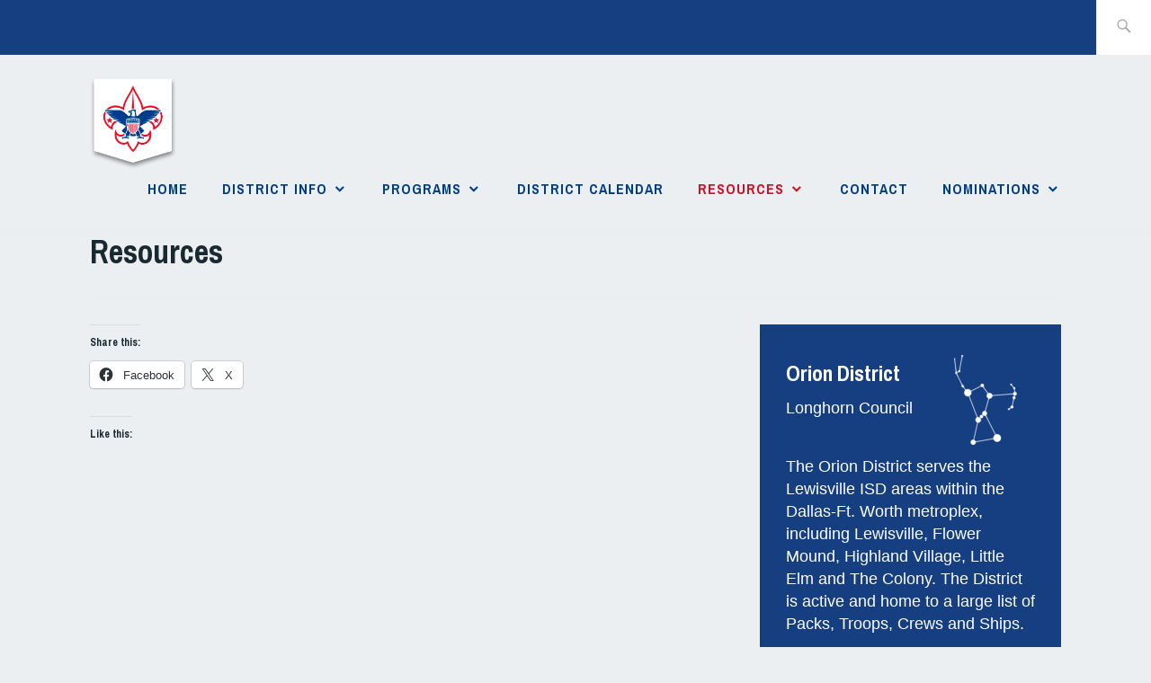

--- FILE ---
content_type: text/html; charset=UTF-8
request_url: https://orion-bsa.org/resources/
body_size: 13051
content:
<!DOCTYPE html>
<html lang="en-US" itemscope itemtype="http://schema.org/WebPage">
<head>
<meta charset="UTF-8">
<meta name="viewport" content="width=device-width, initial-scale=1">
<link rel="profile" href="http://gmpg.org/xfn/11">
<link rel="pingback" href="https://orion-bsa.org/xmlrpc.php">

<title>Resources &#8211; Orion District, BSA</title>
<meta name='robots' content='max-image-preview:large' />
	<style>img:is([sizes="auto" i], [sizes^="auto," i]) { contain-intrinsic-size: 3000px 1500px }</style>
	<link rel='dns-prefetch' href='//secure.gravatar.com' />
<link rel='dns-prefetch' href='//stats.wp.com' />
<link rel='dns-prefetch' href='//fonts.googleapis.com' />
<link rel='dns-prefetch' href='//jetpack.wordpress.com' />
<link rel='dns-prefetch' href='//s0.wp.com' />
<link rel='dns-prefetch' href='//public-api.wordpress.com' />
<link rel='dns-prefetch' href='//0.gravatar.com' />
<link rel='dns-prefetch' href='//1.gravatar.com' />
<link rel='dns-prefetch' href='//2.gravatar.com' />
<link rel='dns-prefetch' href='//widgets.wp.com' />
<link rel="alternate" type="application/rss+xml" title="Orion District, BSA &raquo; Feed" href="https://orion-bsa.org/feed/" />
<link rel="alternate" type="application/rss+xml" title="Orion District, BSA &raquo; Comments Feed" href="https://orion-bsa.org/comments/feed/" />
<script type="text/javascript">
/* <![CDATA[ */
window._wpemojiSettings = {"baseUrl":"https:\/\/s.w.org\/images\/core\/emoji\/15.0.3\/72x72\/","ext":".png","svgUrl":"https:\/\/s.w.org\/images\/core\/emoji\/15.0.3\/svg\/","svgExt":".svg","source":{"concatemoji":"https:\/\/orion-bsa.org\/wp-includes\/js\/wp-emoji-release.min.js?ver=6.7.4"}};
/*! This file is auto-generated */
!function(i,n){var o,s,e;function c(e){try{var t={supportTests:e,timestamp:(new Date).valueOf()};sessionStorage.setItem(o,JSON.stringify(t))}catch(e){}}function p(e,t,n){e.clearRect(0,0,e.canvas.width,e.canvas.height),e.fillText(t,0,0);var t=new Uint32Array(e.getImageData(0,0,e.canvas.width,e.canvas.height).data),r=(e.clearRect(0,0,e.canvas.width,e.canvas.height),e.fillText(n,0,0),new Uint32Array(e.getImageData(0,0,e.canvas.width,e.canvas.height).data));return t.every(function(e,t){return e===r[t]})}function u(e,t,n){switch(t){case"flag":return n(e,"\ud83c\udff3\ufe0f\u200d\u26a7\ufe0f","\ud83c\udff3\ufe0f\u200b\u26a7\ufe0f")?!1:!n(e,"\ud83c\uddfa\ud83c\uddf3","\ud83c\uddfa\u200b\ud83c\uddf3")&&!n(e,"\ud83c\udff4\udb40\udc67\udb40\udc62\udb40\udc65\udb40\udc6e\udb40\udc67\udb40\udc7f","\ud83c\udff4\u200b\udb40\udc67\u200b\udb40\udc62\u200b\udb40\udc65\u200b\udb40\udc6e\u200b\udb40\udc67\u200b\udb40\udc7f");case"emoji":return!n(e,"\ud83d\udc26\u200d\u2b1b","\ud83d\udc26\u200b\u2b1b")}return!1}function f(e,t,n){var r="undefined"!=typeof WorkerGlobalScope&&self instanceof WorkerGlobalScope?new OffscreenCanvas(300,150):i.createElement("canvas"),a=r.getContext("2d",{willReadFrequently:!0}),o=(a.textBaseline="top",a.font="600 32px Arial",{});return e.forEach(function(e){o[e]=t(a,e,n)}),o}function t(e){var t=i.createElement("script");t.src=e,t.defer=!0,i.head.appendChild(t)}"undefined"!=typeof Promise&&(o="wpEmojiSettingsSupports",s=["flag","emoji"],n.supports={everything:!0,everythingExceptFlag:!0},e=new Promise(function(e){i.addEventListener("DOMContentLoaded",e,{once:!0})}),new Promise(function(t){var n=function(){try{var e=JSON.parse(sessionStorage.getItem(o));if("object"==typeof e&&"number"==typeof e.timestamp&&(new Date).valueOf()<e.timestamp+604800&&"object"==typeof e.supportTests)return e.supportTests}catch(e){}return null}();if(!n){if("undefined"!=typeof Worker&&"undefined"!=typeof OffscreenCanvas&&"undefined"!=typeof URL&&URL.createObjectURL&&"undefined"!=typeof Blob)try{var e="postMessage("+f.toString()+"("+[JSON.stringify(s),u.toString(),p.toString()].join(",")+"));",r=new Blob([e],{type:"text/javascript"}),a=new Worker(URL.createObjectURL(r),{name:"wpTestEmojiSupports"});return void(a.onmessage=function(e){c(n=e.data),a.terminate(),t(n)})}catch(e){}c(n=f(s,u,p))}t(n)}).then(function(e){for(var t in e)n.supports[t]=e[t],n.supports.everything=n.supports.everything&&n.supports[t],"flag"!==t&&(n.supports.everythingExceptFlag=n.supports.everythingExceptFlag&&n.supports[t]);n.supports.everythingExceptFlag=n.supports.everythingExceptFlag&&!n.supports.flag,n.DOMReady=!1,n.readyCallback=function(){n.DOMReady=!0}}).then(function(){return e}).then(function(){var e;n.supports.everything||(n.readyCallback(),(e=n.source||{}).concatemoji?t(e.concatemoji):e.wpemoji&&e.twemoji&&(t(e.twemoji),t(e.wpemoji)))}))}((window,document),window._wpemojiSettings);
/* ]]> */
</script>
<style id='wp-emoji-styles-inline-css' type='text/css'>

	img.wp-smiley, img.emoji {
		display: inline !important;
		border: none !important;
		box-shadow: none !important;
		height: 1em !important;
		width: 1em !important;
		margin: 0 0.07em !important;
		vertical-align: -0.1em !important;
		background: none !important;
		padding: 0 !important;
	}
</style>
<link rel='stylesheet' id='wp-block-library-css' href='https://orion-bsa.org/wp-includes/css/dist/block-library/style.min.css?ver=6.7.4' type='text/css' media='all' />
<link rel='stylesheet' id='mediaelement-css' href='https://orion-bsa.org/wp-includes/js/mediaelement/mediaelementplayer-legacy.min.css?ver=4.2.17' type='text/css' media='all' />
<link rel='stylesheet' id='wp-mediaelement-css' href='https://orion-bsa.org/wp-includes/js/mediaelement/wp-mediaelement.min.css?ver=6.7.4' type='text/css' media='all' />
<style id='jetpack-sharing-buttons-style-inline-css' type='text/css'>
.jetpack-sharing-buttons__services-list{display:flex;flex-direction:row;flex-wrap:wrap;gap:0;list-style-type:none;margin:5px;padding:0}.jetpack-sharing-buttons__services-list.has-small-icon-size{font-size:12px}.jetpack-sharing-buttons__services-list.has-normal-icon-size{font-size:16px}.jetpack-sharing-buttons__services-list.has-large-icon-size{font-size:24px}.jetpack-sharing-buttons__services-list.has-huge-icon-size{font-size:36px}@media print{.jetpack-sharing-buttons__services-list{display:none!important}}.editor-styles-wrapper .wp-block-jetpack-sharing-buttons{gap:0;padding-inline-start:0}ul.jetpack-sharing-buttons__services-list.has-background{padding:1.25em 2.375em}
</style>
<link rel='stylesheet' id='wp-components-css' href='https://orion-bsa.org/wp-includes/css/dist/components/style.min.css?ver=6.7.4' type='text/css' media='all' />
<link rel='stylesheet' id='wp-preferences-css' href='https://orion-bsa.org/wp-includes/css/dist/preferences/style.min.css?ver=6.7.4' type='text/css' media='all' />
<link rel='stylesheet' id='wp-block-editor-css' href='https://orion-bsa.org/wp-includes/css/dist/block-editor/style.min.css?ver=6.7.4' type='text/css' media='all' />
<link rel='stylesheet' id='wp-reusable-blocks-css' href='https://orion-bsa.org/wp-includes/css/dist/reusable-blocks/style.min.css?ver=6.7.4' type='text/css' media='all' />
<link rel='stylesheet' id='wp-patterns-css' href='https://orion-bsa.org/wp-includes/css/dist/patterns/style.min.css?ver=6.7.4' type='text/css' media='all' />
<link rel='stylesheet' id='wp-editor-css' href='https://orion-bsa.org/wp-includes/css/dist/editor/style.min.css?ver=6.7.4' type='text/css' media='all' />
<link rel='stylesheet' id='block-robo-gallery-style-css-css' href='https://orion-bsa.org/wp-content/plugins/robo-gallery/includes/extensions/block/dist/blocks.style.build.css?ver=5.1.2' type='text/css' media='all' />
<style id='classic-theme-styles-inline-css' type='text/css'>
/*! This file is auto-generated */
.wp-block-button__link{color:#fff;background-color:#32373c;border-radius:9999px;box-shadow:none;text-decoration:none;padding:calc(.667em + 2px) calc(1.333em + 2px);font-size:1.125em}.wp-block-file__button{background:#32373c;color:#fff;text-decoration:none}
</style>
<style id='global-styles-inline-css' type='text/css'>
:root{--wp--preset--aspect-ratio--square: 1;--wp--preset--aspect-ratio--4-3: 4/3;--wp--preset--aspect-ratio--3-4: 3/4;--wp--preset--aspect-ratio--3-2: 3/2;--wp--preset--aspect-ratio--2-3: 2/3;--wp--preset--aspect-ratio--16-9: 16/9;--wp--preset--aspect-ratio--9-16: 9/16;--wp--preset--color--black: #192930;--wp--preset--color--cyan-bluish-gray: #abb8c3;--wp--preset--color--white: #ffffff;--wp--preset--color--pale-pink: #f78da7;--wp--preset--color--vivid-red: #cf2e2e;--wp--preset--color--luminous-vivid-orange: #ff6900;--wp--preset--color--luminous-vivid-amber: #fcb900;--wp--preset--color--light-green-cyan: #7bdcb5;--wp--preset--color--vivid-green-cyan: #00d084;--wp--preset--color--pale-cyan-blue: #8ed1fc;--wp--preset--color--vivid-cyan-blue: #0693e3;--wp--preset--color--vivid-purple: #9b51e0;--wp--preset--color--dark-gray: #474f53;--wp--preset--color--medium-gray: #a5a29d;--wp--preset--color--light-gray: #eeece8;--wp--preset--color--yellow: #d7b221;--wp--preset--color--dark-yellow: #9c8012;--wp--preset--gradient--vivid-cyan-blue-to-vivid-purple: linear-gradient(135deg,rgba(6,147,227,1) 0%,rgb(155,81,224) 100%);--wp--preset--gradient--light-green-cyan-to-vivid-green-cyan: linear-gradient(135deg,rgb(122,220,180) 0%,rgb(0,208,130) 100%);--wp--preset--gradient--luminous-vivid-amber-to-luminous-vivid-orange: linear-gradient(135deg,rgba(252,185,0,1) 0%,rgba(255,105,0,1) 100%);--wp--preset--gradient--luminous-vivid-orange-to-vivid-red: linear-gradient(135deg,rgba(255,105,0,1) 0%,rgb(207,46,46) 100%);--wp--preset--gradient--very-light-gray-to-cyan-bluish-gray: linear-gradient(135deg,rgb(238,238,238) 0%,rgb(169,184,195) 100%);--wp--preset--gradient--cool-to-warm-spectrum: linear-gradient(135deg,rgb(74,234,220) 0%,rgb(151,120,209) 20%,rgb(207,42,186) 40%,rgb(238,44,130) 60%,rgb(251,105,98) 80%,rgb(254,248,76) 100%);--wp--preset--gradient--blush-light-purple: linear-gradient(135deg,rgb(255,206,236) 0%,rgb(152,150,240) 100%);--wp--preset--gradient--blush-bordeaux: linear-gradient(135deg,rgb(254,205,165) 0%,rgb(254,45,45) 50%,rgb(107,0,62) 100%);--wp--preset--gradient--luminous-dusk: linear-gradient(135deg,rgb(255,203,112) 0%,rgb(199,81,192) 50%,rgb(65,88,208) 100%);--wp--preset--gradient--pale-ocean: linear-gradient(135deg,rgb(255,245,203) 0%,rgb(182,227,212) 50%,rgb(51,167,181) 100%);--wp--preset--gradient--electric-grass: linear-gradient(135deg,rgb(202,248,128) 0%,rgb(113,206,126) 100%);--wp--preset--gradient--midnight: linear-gradient(135deg,rgb(2,3,129) 0%,rgb(40,116,252) 100%);--wp--preset--font-size--small: 13px;--wp--preset--font-size--medium: 20px;--wp--preset--font-size--large: 36px;--wp--preset--font-size--x-large: 42px;--wp--preset--spacing--20: 0.44rem;--wp--preset--spacing--30: 0.67rem;--wp--preset--spacing--40: 1rem;--wp--preset--spacing--50: 1.5rem;--wp--preset--spacing--60: 2.25rem;--wp--preset--spacing--70: 3.38rem;--wp--preset--spacing--80: 5.06rem;--wp--preset--shadow--natural: 6px 6px 9px rgba(0, 0, 0, 0.2);--wp--preset--shadow--deep: 12px 12px 50px rgba(0, 0, 0, 0.4);--wp--preset--shadow--sharp: 6px 6px 0px rgba(0, 0, 0, 0.2);--wp--preset--shadow--outlined: 6px 6px 0px -3px rgba(255, 255, 255, 1), 6px 6px rgba(0, 0, 0, 1);--wp--preset--shadow--crisp: 6px 6px 0px rgba(0, 0, 0, 1);}:where(.is-layout-flex){gap: 0.5em;}:where(.is-layout-grid){gap: 0.5em;}body .is-layout-flex{display: flex;}.is-layout-flex{flex-wrap: wrap;align-items: center;}.is-layout-flex > :is(*, div){margin: 0;}body .is-layout-grid{display: grid;}.is-layout-grid > :is(*, div){margin: 0;}:where(.wp-block-columns.is-layout-flex){gap: 2em;}:where(.wp-block-columns.is-layout-grid){gap: 2em;}:where(.wp-block-post-template.is-layout-flex){gap: 1.25em;}:where(.wp-block-post-template.is-layout-grid){gap: 1.25em;}.has-black-color{color: var(--wp--preset--color--black) !important;}.has-cyan-bluish-gray-color{color: var(--wp--preset--color--cyan-bluish-gray) !important;}.has-white-color{color: var(--wp--preset--color--white) !important;}.has-pale-pink-color{color: var(--wp--preset--color--pale-pink) !important;}.has-vivid-red-color{color: var(--wp--preset--color--vivid-red) !important;}.has-luminous-vivid-orange-color{color: var(--wp--preset--color--luminous-vivid-orange) !important;}.has-luminous-vivid-amber-color{color: var(--wp--preset--color--luminous-vivid-amber) !important;}.has-light-green-cyan-color{color: var(--wp--preset--color--light-green-cyan) !important;}.has-vivid-green-cyan-color{color: var(--wp--preset--color--vivid-green-cyan) !important;}.has-pale-cyan-blue-color{color: var(--wp--preset--color--pale-cyan-blue) !important;}.has-vivid-cyan-blue-color{color: var(--wp--preset--color--vivid-cyan-blue) !important;}.has-vivid-purple-color{color: var(--wp--preset--color--vivid-purple) !important;}.has-black-background-color{background-color: var(--wp--preset--color--black) !important;}.has-cyan-bluish-gray-background-color{background-color: var(--wp--preset--color--cyan-bluish-gray) !important;}.has-white-background-color{background-color: var(--wp--preset--color--white) !important;}.has-pale-pink-background-color{background-color: var(--wp--preset--color--pale-pink) !important;}.has-vivid-red-background-color{background-color: var(--wp--preset--color--vivid-red) !important;}.has-luminous-vivid-orange-background-color{background-color: var(--wp--preset--color--luminous-vivid-orange) !important;}.has-luminous-vivid-amber-background-color{background-color: var(--wp--preset--color--luminous-vivid-amber) !important;}.has-light-green-cyan-background-color{background-color: var(--wp--preset--color--light-green-cyan) !important;}.has-vivid-green-cyan-background-color{background-color: var(--wp--preset--color--vivid-green-cyan) !important;}.has-pale-cyan-blue-background-color{background-color: var(--wp--preset--color--pale-cyan-blue) !important;}.has-vivid-cyan-blue-background-color{background-color: var(--wp--preset--color--vivid-cyan-blue) !important;}.has-vivid-purple-background-color{background-color: var(--wp--preset--color--vivid-purple) !important;}.has-black-border-color{border-color: var(--wp--preset--color--black) !important;}.has-cyan-bluish-gray-border-color{border-color: var(--wp--preset--color--cyan-bluish-gray) !important;}.has-white-border-color{border-color: var(--wp--preset--color--white) !important;}.has-pale-pink-border-color{border-color: var(--wp--preset--color--pale-pink) !important;}.has-vivid-red-border-color{border-color: var(--wp--preset--color--vivid-red) !important;}.has-luminous-vivid-orange-border-color{border-color: var(--wp--preset--color--luminous-vivid-orange) !important;}.has-luminous-vivid-amber-border-color{border-color: var(--wp--preset--color--luminous-vivid-amber) !important;}.has-light-green-cyan-border-color{border-color: var(--wp--preset--color--light-green-cyan) !important;}.has-vivid-green-cyan-border-color{border-color: var(--wp--preset--color--vivid-green-cyan) !important;}.has-pale-cyan-blue-border-color{border-color: var(--wp--preset--color--pale-cyan-blue) !important;}.has-vivid-cyan-blue-border-color{border-color: var(--wp--preset--color--vivid-cyan-blue) !important;}.has-vivid-purple-border-color{border-color: var(--wp--preset--color--vivid-purple) !important;}.has-vivid-cyan-blue-to-vivid-purple-gradient-background{background: var(--wp--preset--gradient--vivid-cyan-blue-to-vivid-purple) !important;}.has-light-green-cyan-to-vivid-green-cyan-gradient-background{background: var(--wp--preset--gradient--light-green-cyan-to-vivid-green-cyan) !important;}.has-luminous-vivid-amber-to-luminous-vivid-orange-gradient-background{background: var(--wp--preset--gradient--luminous-vivid-amber-to-luminous-vivid-orange) !important;}.has-luminous-vivid-orange-to-vivid-red-gradient-background{background: var(--wp--preset--gradient--luminous-vivid-orange-to-vivid-red) !important;}.has-very-light-gray-to-cyan-bluish-gray-gradient-background{background: var(--wp--preset--gradient--very-light-gray-to-cyan-bluish-gray) !important;}.has-cool-to-warm-spectrum-gradient-background{background: var(--wp--preset--gradient--cool-to-warm-spectrum) !important;}.has-blush-light-purple-gradient-background{background: var(--wp--preset--gradient--blush-light-purple) !important;}.has-blush-bordeaux-gradient-background{background: var(--wp--preset--gradient--blush-bordeaux) !important;}.has-luminous-dusk-gradient-background{background: var(--wp--preset--gradient--luminous-dusk) !important;}.has-pale-ocean-gradient-background{background: var(--wp--preset--gradient--pale-ocean) !important;}.has-electric-grass-gradient-background{background: var(--wp--preset--gradient--electric-grass) !important;}.has-midnight-gradient-background{background: var(--wp--preset--gradient--midnight) !important;}.has-small-font-size{font-size: var(--wp--preset--font-size--small) !important;}.has-medium-font-size{font-size: var(--wp--preset--font-size--medium) !important;}.has-large-font-size{font-size: var(--wp--preset--font-size--large) !important;}.has-x-large-font-size{font-size: var(--wp--preset--font-size--x-large) !important;}
:where(.wp-block-post-template.is-layout-flex){gap: 1.25em;}:where(.wp-block-post-template.is-layout-grid){gap: 1.25em;}
:where(.wp-block-columns.is-layout-flex){gap: 2em;}:where(.wp-block-columns.is-layout-grid){gap: 2em;}
:root :where(.wp-block-pullquote){font-size: 1.5em;line-height: 1.6;}
</style>
<link rel='stylesheet' id='ixion-style-css' href='https://orion-bsa.org/wp-content/themes/ixion/style.css?ver=6.7.4' type='text/css' media='all' />
<style id='ixion-style-inline-css' type='text/css'>
.posted-on, .cat-links, .tags-links, .byline { clip: rect(1px, 1px, 1px, 1px); height: 1px; position: absolute; overflow: hidden; width: 1px; }
</style>
<link rel='stylesheet' id='ixion-blocks-css' href='https://orion-bsa.org/wp-content/themes/ixion/blocks.css?ver=6.7.4' type='text/css' media='all' />
<link rel='stylesheet' id='ixion-fonts-archivo-css' href='//fonts.googleapis.com/css?family=Archivo+Narrow%3A400%2C400i%2C700%2C700i&#038;subset=latin%2Clatin-ext' type='text/css' media='all' />
<link rel='stylesheet' id='ixion-fonts-cooper-css' href='https://orion-bsa.org/wp-content/themes/ixion/assets/fonts/cooperhewitt.css' type='text/css' media='all' />
<link rel='stylesheet' id='genericons-css' href='https://orion-bsa.org/wp-content/plugins/jetpack/_inc/genericons/genericons/genericons.css?ver=3.1' type='text/css' media='all' />
<link rel='stylesheet' id='jetpack_likes-css' href='https://orion-bsa.org/wp-content/plugins/jetpack/modules/likes/style.css?ver=15.4' type='text/css' media='all' />
<link rel='stylesheet' id='flick-css' href='https://orion-bsa.org/wp-content/plugins/mailchimp/assets/css/flick/flick.css?ver=2.0.1' type='text/css' media='all' />
<link rel='stylesheet' id='mailchimp_sf_main_css-css' href='https://orion-bsa.org/wp-content/plugins/mailchimp/assets/css/frontend.css?ver=2.0.1' type='text/css' media='all' />
<link rel='stylesheet' id='ics-calendar-css' href='https://orion-bsa.org/wp-content/plugins/ics-calendar/assets/style.min.css?ver=12.0.3.1' type='text/css' media='all' />
<link rel='stylesheet' id='sharedaddy-css' href='https://orion-bsa.org/wp-content/plugins/jetpack/modules/sharedaddy/sharing.css?ver=15.4' type='text/css' media='all' />
<link rel='stylesheet' id='social-logos-css' href='https://orion-bsa.org/wp-content/plugins/jetpack/_inc/social-logos/social-logos.min.css?ver=15.4' type='text/css' media='all' />
<script type="text/javascript" src="https://orion-bsa.org/wp-includes/js/jquery/jquery.min.js?ver=3.7.1" id="jquery-core-js"></script>
<script type="text/javascript" src="https://orion-bsa.org/wp-includes/js/jquery/jquery-migrate.min.js?ver=3.4.1" id="jquery-migrate-js"></script>
<link rel="https://api.w.org/" href="https://orion-bsa.org/wp-json/" /><link rel="alternate" title="JSON" type="application/json" href="https://orion-bsa.org/wp-json/wp/v2/pages/934" /><link rel="EditURI" type="application/rsd+xml" title="RSD" href="https://orion-bsa.org/xmlrpc.php?rsd" />
<meta name="generator" content="WordPress 6.7.4" />
<link rel="canonical" href="https://orion-bsa.org/resources/" />
<link rel='shortlink' href='https://orion-bsa.org/?p=934' />
<link rel="alternate" title="oEmbed (JSON)" type="application/json+oembed" href="https://orion-bsa.org/wp-json/oembed/1.0/embed?url=https%3A%2F%2Forion-bsa.org%2Fresources%2F" />
<link rel="alternate" title="oEmbed (XML)" type="text/xml+oembed" href="https://orion-bsa.org/wp-json/oembed/1.0/embed?url=https%3A%2F%2Forion-bsa.org%2Fresources%2F&#038;format=xml" />
	<style>img#wpstats{display:none}</style>
			<style type="text/css">
			.site-title a,
		.site-description {
			position: absolute;
			clip: rect(1px, 1px, 1px, 1px);
		}
		</style>
	<style type="text/css" id="custom-background-css">
body.custom-background { background-color: #eceff1; }
</style>
	
<!-- Jetpack Open Graph Tags -->
<meta property="og:type" content="article" />
<meta property="og:title" content="Resources" />
<meta property="og:url" content="https://orion-bsa.org/resources/" />
<meta property="og:description" content="Visit the post for more." />
<meta property="article:published_time" content="2021-08-02T03:57:36+00:00" />
<meta property="article:modified_time" content="2021-08-02T03:57:36+00:00" />
<meta property="og:site_name" content="Orion District, BSA" />
<meta property="og:image" content="https://orion-bsa.org/wp-content/uploads/2020/05/cropped-orion-base-black-48x48-1.png" />
<meta property="og:image:width" content="512" />
<meta property="og:image:height" content="512" />
<meta property="og:image:alt" content="" />
<meta property="og:locale" content="en_US" />
<meta name="twitter:text:title" content="Resources" />
<meta name="twitter:image" content="https://orion-bsa.org/wp-content/uploads/2020/05/cropped-orion-base-black-48x48-1-270x270.png" />
<meta name="twitter:card" content="summary" />
<meta name="twitter:description" content="Visit the post for more." />

<!-- End Jetpack Open Graph Tags -->
<link rel="icon" href="https://orion-bsa.org/wp-content/uploads/2020/05/cropped-orion-base-black-48x48-1-32x32.png" sizes="32x32" />
<link rel="icon" href="https://orion-bsa.org/wp-content/uploads/2020/05/cropped-orion-base-black-48x48-1-192x192.png" sizes="192x192" />
<link rel="apple-touch-icon" href="https://orion-bsa.org/wp-content/uploads/2020/05/cropped-orion-base-black-48x48-1-180x180.png" />
<meta name="msapplication-TileImage" content="https://orion-bsa.org/wp-content/uploads/2020/05/cropped-orion-base-black-48x48-1-270x270.png" />
		<style type="text/css" id="wp-custom-css">
			.main-navigation ul > li > a {
	color: #003F87;
}

a {
	color: #ce1126;
}

a:hover, a:focus, a:active {
  color: #ce1126;
}

a:visited {
  color: #003366;
}

.utility-container {
	background-color: #163f82;
}

.widget_search {
	background-color: #163f82;
}

.widget_recent_entries {
	background-color: #163f82;
}

.widget_recent_comments {
	background-color: #163f82;
}

.widget_custom_html {
	background-color: #163f82;
	color: #ffffff;
}

.widget_custom_html a {
	color: #ffffff;
}

.widget_categories {
	background-color: #163f82;
	color: #ffffff;
}

.widget_mailchimpsf_widget {
	background-color: #163f82;
	color: #ffffff;
}

.widget_mailchimpsf_widget a {
	color: #ce1126;
}

.site-header {
    margin-bottom: 0px;
}

.main-navigation ul > li.current-menu-item > a, .main-navigation ul > li.current_page_item > a {
  color: #CE1126;	
}

.pushbutton-wide {
	background-color: #003366;
}

.main-navigation ul ul {
    background-color: #eceff1;
  	border-top: 2px solid #003F87;
}

.embedded-image-right {
	padding: 0 10%;
}

.footer-widgets .widget {
  background: #163f82;
	color: #ffffff;
}

.footer-widgets .widget a {
	color: #ffffff;
	margin-left: 15px;
}

button, input[type="button"], input[type="reset"], input[type="submit"], .button {
  background: #eceff1;
	color: #000000;
}

.comment-navigation .nav-previous a, .comment-navigation .nav-next a, .posts-navigation .nav-previous a, .posts-navigation .nav-next a, .post-navigation .nav-previous a, .post-navigation .nav-next a { background-color: #163f82;}		</style>
		</head>

<body class="page-template-default page page-id-934 page-parent custom-background wp-custom-logo wp-embed-responsive group-blog singular has-description header-text-hidden no-featured-posts header-overlay-none featured-content-overlay-light date-hidden categories-hidden tags-hidden author-hidden">
<div id="page" class="site">
	<a class="skip-link screen-reader-text" href="#content">Skip to content</a>

	<header id="masthead" class="site-header" role="banner">

		<div class="utility-container">
						
<form role="search" method="get" class="search-form" action="https://orion-bsa.org/">
	<label>
		<span class="screen-reader-text">Search for:</span>
		<input type="search" class="search-field"
		placeholder="Search &hellip;"
		value="" name="s"
		title="Search for:" />
		<span class="search-form-icon"></span>
	</label>
	<input type="submit" class="search-submit"
		value="Search" />
</form>
		</div>

		<div class="branding-container">
					<div class="site-branding">
			<a href="https://orion-bsa.org/" class="custom-logo-link" rel="home"><img width="168" height="177" src="https://orion-bsa.org/wp-content/uploads/2021/06/logo-shield@3x.png" class="custom-logo" alt="Orion District, BSA" decoding="async" data-attachment-id="879" data-permalink="https://orion-bsa.org/logo-shield3x/" data-orig-file="https://orion-bsa.org/wp-content/uploads/2021/06/logo-shield@3x.png" data-orig-size="168,177" data-comments-opened="1" data-image-meta="{&quot;aperture&quot;:&quot;0&quot;,&quot;credit&quot;:&quot;&quot;,&quot;camera&quot;:&quot;&quot;,&quot;caption&quot;:&quot;&quot;,&quot;created_timestamp&quot;:&quot;0&quot;,&quot;copyright&quot;:&quot;&quot;,&quot;focal_length&quot;:&quot;0&quot;,&quot;iso&quot;:&quot;0&quot;,&quot;shutter_speed&quot;:&quot;0&quot;,&quot;title&quot;:&quot;&quot;,&quot;orientation&quot;:&quot;0&quot;}" data-image-title="logo-shield@3x" data-image-description="" data-image-caption="" data-medium-file="https://orion-bsa.org/wp-content/uploads/2021/06/logo-shield@3x.png" data-large-file="https://orion-bsa.org/wp-content/uploads/2021/06/logo-shield@3x.png" /></a>
								<p class="site-title"><a href="https://orion-bsa.org/" rel="home">Orion District, BSA</a></p>
					</div><!-- .site-branding -->
			<nav id="site-navigation" class="main-navigation" role="navigation">
	<button class="menu-toggle" aria-controls="top-menu" aria-expanded="false">Menu</button>
	<div class="menu-header-menu-container"><ul id="top-menu" class="menu"><li id="menu-item-22" class="menu-item menu-item-type-custom menu-item-object-custom menu-item-home menu-item-22"><a href="http://orion-bsa.org">Home</a></li>
<li id="menu-item-126" class="menu-item menu-item-type-post_type menu-item-object-page menu-item-has-children menu-item-126"><a href="https://orion-bsa.org/orion-district/">District Info</a>
<ul class="sub-menu">
	<li id="menu-item-194" class="menu-item menu-item-type-post_type menu-item-object-page menu-item-194"><a href="https://orion-bsa.org/orion-district/units/">Units</a></li>
	<li id="menu-item-191" class="menu-item menu-item-type-post_type menu-item-object-page menu-item-191"><a href="https://orion-bsa.org/orion-district/leadership/">Leadership</a></li>
	<li id="menu-item-193" class="menu-item menu-item-type-post_type menu-item-object-page menu-item-193"><a href="https://orion-bsa.org/orion-district/roundtable/">Roundtable</a></li>
	<li id="menu-item-1646" class="menu-item menu-item-type-post_type menu-item-object-page menu-item-1646"><a href="https://orion-bsa.org/orion-district/closet/">District Uniform Exchange Closet</a></li>
	<li id="menu-item-192" class="menu-item menu-item-type-post_type menu-item-object-page menu-item-192"><a href="https://orion-bsa.org/orion-district/fundraising/">Fundraising</a></li>
	<li id="menu-item-13269" class="menu-item menu-item-type-custom menu-item-object-custom menu-item-has-children menu-item-13269"><a href="https://orion-bsa.org/orion-district/district-awards/">District Awards</a>
	<ul class="sub-menu">
		<li id="menu-item-105" class="menu-item menu-item-type-post_type menu-item-object-page menu-item-105"><a href="https://orion-bsa.org/orion-district/district-adult-awards/">District Adult Awards</a></li>
		<li id="menu-item-943" class="menu-item menu-item-type-post_type menu-item-object-page menu-item-943"><a href="https://orion-bsa.org/orion-district/district-adult-awards/district-award-of-merit/">District Award of Merit</a></li>
		<li id="menu-item-947" class="menu-item menu-item-type-post_type menu-item-object-page menu-item-947"><a href="https://orion-bsa.org/orion-district/district-adult-awards/orions-belt/">Orion’s Belt</a></li>
		<li id="menu-item-672" class="menu-item menu-item-type-post_type menu-item-object-page menu-item-672"><a href="https://orion-bsa.org/orion-district/district-adult-awards/archived-district-awards-information/">Retired District Awards (Pre 2021)</a></li>
	</ul>
</li>
</ul>
</li>
<li id="menu-item-145" class="menu-item menu-item-type-post_type menu-item-object-page menu-item-has-children menu-item-145"><a href="https://orion-bsa.org/programs/">Programs</a>
<ul class="sub-menu">
	<li id="menu-item-177" class="menu-item menu-item-type-taxonomy menu-item-object-category menu-item-177"><a href="https://orion-bsa.org/category/cub-scouts/">Cub Scouts</a></li>
	<li id="menu-item-178" class="menu-item menu-item-type-taxonomy menu-item-object-category menu-item-178"><a href="https://orion-bsa.org/category/scouts-bsa/">Scouts BSA</a></li>
	<li id="menu-item-179" class="menu-item menu-item-type-taxonomy menu-item-object-category menu-item-179"><a href="https://orion-bsa.org/category/venturing/">Venturing</a></li>
	<li id="menu-item-180" class="menu-item menu-item-type-taxonomy menu-item-object-category menu-item-180"><a href="https://orion-bsa.org/category/sea-scouts/">Sea Scouts</a></li>
	<li id="menu-item-198" class="menu-item menu-item-type-post_type menu-item-object-page menu-item-198"><a href="https://orion-bsa.org/order-of-the-arrow/">OA Chapter</a></li>
</ul>
</li>
<li id="menu-item-316" class="menu-item menu-item-type-post_type menu-item-object-page menu-item-316"><a href="https://orion-bsa.org/events/district-calendar/">District Calendar</a></li>
<li id="menu-item-935" class="menu-item menu-item-type-post_type menu-item-object-page current-menu-item page_item page-item-934 current_page_item menu-item-has-children menu-item-935"><a href="https://orion-bsa.org/resources/" aria-current="page">Resources</a>
<ul class="sub-menu">
	<li id="menu-item-1008" class="menu-item menu-item-type-custom menu-item-object-custom menu-item-1008"><a href="https://www.scouting.org/wp-content/uploads/2021/01/512-73521-Welcome-New-CS-Family.pdf">Cub Scout Family Welcome</a></li>
	<li id="menu-item-932" class="menu-item menu-item-type-post_type menu-item-object-page menu-item-932"><a href="https://orion-bsa.org/resources/eagle-scout-project-proposal-process/">Eagle Scout Project Proposal Process</a></li>
	<li id="menu-item-938" class="menu-item menu-item-type-post_type menu-item-object-page menu-item-938"><a href="https://orion-bsa.org/resources/eagle-board-of-review-process/">Eagle Board of Review Process</a></li>
	<li id="menu-item-8437" class="menu-item menu-item-type-post_type menu-item-object-page menu-item-8437"><a href="https://orion-bsa.org/resources/become-a-merit-badge-counselor/">Become a Merit Badge Counselor</a></li>
	<li id="menu-item-1007" class="menu-item menu-item-type-custom menu-item-object-custom menu-item-1007"><a href="https://www.facebook.com/JoinScoutingLHCBSA">FB Join Scouting &#8211; Longhorn</a></li>
	<li id="menu-item-1005" class="menu-item menu-item-type-custom menu-item-object-custom menu-item-1005"><a href="https://docs.google.com/forms/d/e/1FAIpQLSdWV2dYB8N3vdSAY7ZMJwPja5yC2nDtyQ8-ucJGFsCenMQpAA/viewform">GeoFence Request</a></li>
	<li id="menu-item-1003" class="menu-item menu-item-type-post_type menu-item-object-page menu-item-1003"><a href="https://orion-bsa.org/readables-archive/">Readables Archive</a></li>
</ul>
</li>
<li id="menu-item-111" class="menu-item menu-item-type-post_type menu-item-object-page menu-item-111"><a href="https://orion-bsa.org/contact/">Contact</a></li>
<li id="menu-item-10582" class="menu-item menu-item-type-post_type menu-item-object-page menu-item-has-children menu-item-10582"><a href="https://orion-bsa.org/nominations2/">Nominations</a>
<ul class="sub-menu">
	<li id="menu-item-19419" class="menu-item menu-item-type-custom menu-item-object-custom menu-item-19419"><a href="https://docs.google.com/forms/d/e/1FAIpQLScozAtCH4p5G5T3_btE3WnkCRtAM0BUgoGAuF0765JaksOcQQ/viewform?usp=header">Adult Awards</a></li>
	<li id="menu-item-19418" class="menu-item menu-item-type-custom menu-item-object-custom menu-item-19418"><a href="https://docs.google.com/forms/d/e/1FAIpQLScyyJraOrgfd0GE1EpUpgach_PaeARV25vqAeSLmpSbtwzZOA/viewform?usp=header">District Award of Merit</a></li>
</ul>
</li>
</ul></div></nav>
		</div>

	</header>

	
	<div id="content" class="site-content">

	<header class="entry-header">
		<h1 class="entry-title">Resources</h1>	</header>

	<div id="primary" class="content-area">
		<main id="main" class="site-main" role="main">

			
<article id="post-934" class="post-934 page type-page status-publish hentry no-featured-image">
	<div class="entry-content">
		<div class="sharedaddy sd-sharing-enabled"><div class="robots-nocontent sd-block sd-social sd-social-icon-text sd-sharing"><h3 class="sd-title">Share this:</h3><div class="sd-content"><ul><li class="share-facebook"><a rel="nofollow noopener noreferrer"
				data-shared="sharing-facebook-934"
				class="share-facebook sd-button share-icon"
				href="https://orion-bsa.org/resources/?share=facebook"
				target="_blank"
				aria-labelledby="sharing-facebook-934"
				>
				<span id="sharing-facebook-934" hidden>Click to share on Facebook (Opens in new window)</span>
				<span>Facebook</span>
			</a></li><li class="share-x"><a rel="nofollow noopener noreferrer"
				data-shared="sharing-x-934"
				class="share-x sd-button share-icon"
				href="https://orion-bsa.org/resources/?share=x"
				target="_blank"
				aria-labelledby="sharing-x-934"
				>
				<span id="sharing-x-934" hidden>Click to share on X (Opens in new window)</span>
				<span>X</span>
			</a></li><li class="share-end"></li></ul></div></div></div><div class='sharedaddy sd-block sd-like jetpack-likes-widget-wrapper jetpack-likes-widget-unloaded' id='like-post-wrapper-178004200-934-6979fdac1254c' data-src='https://widgets.wp.com/likes/?ver=15.4#blog_id=178004200&amp;post_id=934&amp;origin=orion-bsa.org&amp;obj_id=178004200-934-6979fdac1254c' data-name='like-post-frame-178004200-934-6979fdac1254c' data-title='Like or Reblog'><h3 class="sd-title">Like this:</h3><div class='likes-widget-placeholder post-likes-widget-placeholder' style='height: 55px;'><span class='button'><span>Like</span></span> <span class="loading">Loading...</span></div><span class='sd-text-color'></span><a class='sd-link-color'></a></div>	</div>
	<footer class="entry-footer">
			</footer>
</article><!-- #post-## -->

		</main>
	</div>

<aside id="secondary" class="widget-area" role="complementary">
	<section id="custom_html-4" class="widget_text widget widget_custom_html"><div class="textwidget custom-html-widget"><div style="float: right;">

<img src="/wp-content/uploads/2021/06/totem_white.png" style="margin: 5px;   position: relative;
  right: 0;
  top: 0;" />
</div>
<div style="float: left;">

<h3>Orion District</h3>

<p><a href="https://www.longhorncouncil.org" target="_blank">Longhorn Council</a></p>
</div>

<div style="clear: both;" />
<p>The Orion District serves the Lewisville ISD areas within the Dallas-Ft. Worth metroplex, including Lewisville, Flower Mound, Highland Village, Little Elm and The Colony. The District is active and home to a large list of Packs, Troops,  Crews and Ships.</p>
	
<p>The Orion District was born out of the redistricting efforts in early 2020 and combined most of the previous Tonkawa and Topsanah Districts.</p></div></section><section id="categories-3" class="widget widget_categories"><h2 class="widget-title">View Posts By Category</h2><form action="https://orion-bsa.org" method="get"><label class="screen-reader-text" for="cat">View Posts By Category</label><select  name='cat' id='cat' class='postform'>
	<option value='-1'>Select Category</option>
	<option class="level-0" value="8">District&nbsp;&nbsp;(2)</option>
	<option class="level-0" value="5">Scouts BSA&nbsp;&nbsp;(1)</option>
	<option class="level-0" value="1">Uncategorized&nbsp;&nbsp;(1)</option>
	<option class="level-0" value="6">Venturing&nbsp;&nbsp;(1)</option>
</select>
</form><script type="text/javascript">
/* <![CDATA[ */

(function() {
	var dropdown = document.getElementById( "cat" );
	function onCatChange() {
		if ( dropdown.options[ dropdown.selectedIndex ].value > 0 ) {
			dropdown.parentNode.submit();
		}
	}
	dropdown.onchange = onCatChange;
})();

/* ]]> */
</script>
</section><section id="block-2" class="widget widget_block"><div class="wp-block-mailchimp-mailchimp">
	<div class="mc_container"><div class="mc_custom_border_hdr">Sign up for Orion District email list</div><!-- /mc_custom_border_hdr -->
<div id="mc_signup_f3af0186a5_1">
	<form method="post" action="#mc_signup_f3af0186a5_1" id="mc_signup_form_f3af0186a5_1" class="mc_signup_form">
		<input type="hidden" class="mc_submit_type" name="mc_submit_type" value="html" />
		<input type="hidden" name="mcsf_action" value="mc_submit_signup_form" />
		<input type="hidden" id="_mc_submit_signup_form_nonce" name="_mc_submit_signup_form_nonce" value="9af0f5ab25" />
			<div class="mc_subheader">
			This list is used for occasional notifications for Scouting-related information only. You may unsubscribe at any time using the link in the bottom of any email you have received from us.		</div><!-- /mc_subheader -->
		
	<div class="mc_form_inside">

		<div class="mc_message_wrapper">
					</div><!-- /mc_message_wrapper -->

		
<div class="mc_merge_var">
		<label for="mc_mv_EMAIL_2" class="mc_var_label mc_header mc_header_email">Email Address<span class="mc_required">*</span></label>
	<input type="text" size="18" placeholder="" name="mc_mv_EMAIL" id="mc_mv_EMAIL_2" class="mc_input"/>
</div><!-- /mc_merge_var -->
<div class="mc_merge_var">
		<label for="mc_mv_FNAME_5" class="mc_var_label mc_header mc_header_text">First Name</label>
	<input type="text" size="18" placeholder="" name="mc_mv_FNAME" id="mc_mv_FNAME_5" class="mc_input"/>
</div><!-- /mc_merge_var -->
<div class="mc_merge_var">
		<label for="mc_mv_LNAME_6" class="mc_var_label mc_header mc_header_text">Last Name</label>
	<input type="text" size="18" placeholder="" name="mc_mv_LNAME" id="mc_mv_LNAME_6" class="mc_input"/>
</div><!-- /mc_merge_var -->			<div class="mc-indicates-required">
				* = required field			</div><!-- /mc-indicates-required -->
				<div style="display: none; !important">
		<label for="mailchimp_sf_alt_email">Alternative Email:</label>
		<input type="text" name="mailchimp_sf_alt_email" autocomplete="off"/>
	</div>
	<input type="hidden" class="mailchimp_sf_no_js" name="mailchimp_sf_no_js" value="1" />
	
		<div class="mc_signup_submit">
			<input type="submit" name="mc_signup_submit" class="mc_signup_submit_button" id="mc_signup_submit_f3af0186a5_1" value="Subscribe" class="button" />
		</div><!-- /mc_signup_submit -->

					<div class="mc_unsub_link" align="center">
				<a href="http://us10.list-manage.com/unsubscribe/?u=5ee6cb68645e0074a99aa7916&#038;id=f3af0186a5" target="_blank">unsubscribe from list</a>
			</div><!-- /mc_unsub_link -->
			
	</div><!-- /mc_form_inside -->
	</form><!-- /mc_signup_form -->
</div><!-- /mc_signup_container -->
	</div>		</div>
		</section></aside>

	</div>
	<footer id="colophon" class="site-footer" role="contentinfo">
			<div class="footer-widgets clear">
		<div class="widget-areas">
							<div class="widget-area">
					<section id="meta-2" class="widget widget_meta"><h2 class="widget-title">Meta</h2>
		<ul>
						<li><a href="https://orion-bsa.org/wp-login.php">Log in</a></li>
			<li><a href="https://orion-bsa.org/feed/">Entries feed</a></li>
			<li><a href="https://orion-bsa.org/comments/feed/">Comments feed</a></li>

			<li><a href="https://wordpress.org/">WordPress.org</a></li>
		</ul>

		</section>				</div><!-- .widget-area -->
			
			
			
					</div><!-- .widget-areas -->
	</div><!-- .footer-widgets -->
		<div class="site-info">
	<a href="https://wordpress.org/">Proudly powered by WordPress</a>
	<span class="sep"> | </span>
	Theme: Ixion by <a href="http://automattic.com/" rel="designer">Automattic</a>.</div><!-- .site-info -->	</footer>
</div>

	<script type="text/javascript">
		window.WPCOM_sharing_counts = {"https://orion-bsa.org/resources/":934};
	</script>
				<script type="text/javascript" id="jetpack-testimonial-theme-supports-js-after">
/* <![CDATA[ */
const jetpack_testimonial_theme_supports = false
/* ]]> */
</script>
<script type="text/javascript" src="https://orion-bsa.org/wp-content/themes/ixion/assets/js/navigation.js?ver=20151215" id="ixion-navigation-js"></script>
<script type="text/javascript" src="https://orion-bsa.org/wp-content/themes/ixion/assets/js/skip-link-focus-fix.js?ver=20151215" id="ixion-skip-link-focus-fix-js"></script>
<script type="text/javascript" src="https://orion-bsa.org/wp-includes/js/jquery/jquery.form.min.js?ver=4.3.0" id="jquery-form-js"></script>
<script type="text/javascript" src="https://orion-bsa.org/wp-includes/js/jquery/ui/core.min.js?ver=1.13.3" id="jquery-ui-core-js"></script>
<script type="text/javascript" src="https://orion-bsa.org/wp-includes/js/jquery/ui/datepicker.min.js?ver=1.13.3" id="jquery-ui-datepicker-js"></script>
<script type="text/javascript" id="jquery-ui-datepicker-js-after">
/* <![CDATA[ */
jQuery(function(jQuery){jQuery.datepicker.setDefaults({"closeText":"Close","currentText":"Today","monthNames":["January","February","March","April","May","June","July","August","September","October","November","December"],"monthNamesShort":["Jan","Feb","Mar","Apr","May","Jun","Jul","Aug","Sep","Oct","Nov","Dec"],"nextText":"Next","prevText":"Previous","dayNames":["Sunday","Monday","Tuesday","Wednesday","Thursday","Friday","Saturday"],"dayNamesShort":["Sun","Mon","Tue","Wed","Thu","Fri","Sat"],"dayNamesMin":["S","M","T","W","T","F","S"],"dateFormat":"MM d, yy","firstDay":0,"isRTL":false});});
/* ]]> */
</script>
<script type="text/javascript" id="mailchimp_sf_main_js-js-extra">
/* <![CDATA[ */
var mailchimpSF = {"ajax_url":"https:\/\/orion-bsa.org\/","phone_validation_error":"Please enter a valid phone number."};
/* ]]> */
</script>
<script type="text/javascript" src="https://orion-bsa.org/wp-content/plugins/mailchimp/assets/js/mailchimp.js?ver=2.0.1" id="mailchimp_sf_main_js-js"></script>
<script type="text/javascript" src="https://orion-bsa.org/wp-content/plugins/jetpack/_inc/build/likes/queuehandler.min.js?ver=15.4" id="jetpack_likes_queuehandler-js"></script>
<script type="text/javascript" src="https://orion-bsa.org/wp-content/plugins/ics-calendar/assets/script.min.js?ver=12.0.3.1" id="ics-calendar-js"></script>
<script type="text/javascript" id="ics-calendar-js-after">
/* <![CDATA[ */
var r34ics_ajax_obj = {"ajaxurl":"https:\/\/orion-bsa.org\/wp-admin\/admin-ajax.php","r34ics_nonce":"b9cd7410de"};
var ics_calendar_i18n = {"hide_past_events":"Hide past events","show_past_events":"Show past events"};
var r34ics_days_of_week_map = {"Sunday":"Sun","Monday":"Mon","Tuesday":"Tue","Wednesday":"Wed","Thursday":"Thu","Friday":"Fri","Saturday":"Sat"};
var r34ics_transients_expiration_ms = 3600000; var r34ics_ajax_interval;
/* ]]> */
</script>
<script type="text/javascript" id="jetpack-stats-js-before">
/* <![CDATA[ */
_stq = window._stq || [];
_stq.push([ "view", {"v":"ext","blog":"178004200","post":"934","tz":"-6","srv":"orion-bsa.org","j":"1:15.4"} ]);
_stq.push([ "clickTrackerInit", "178004200", "934" ]);
/* ]]> */
</script>
<script type="text/javascript" src="https://stats.wp.com/e-202605.js" id="jetpack-stats-js" defer="defer" data-wp-strategy="defer"></script>
<script type="text/javascript" id="sharing-js-js-extra">
/* <![CDATA[ */
var sharing_js_options = {"lang":"en","counts":"1","is_stats_active":"1"};
/* ]]> */
</script>
<script type="text/javascript" src="https://orion-bsa.org/wp-content/plugins/jetpack/_inc/build/sharedaddy/sharing.min.js?ver=15.4" id="sharing-js-js"></script>
<script type="text/javascript" id="sharing-js-js-after">
/* <![CDATA[ */
var windowOpen;
			( function () {
				function matches( el, sel ) {
					return !! (
						el.matches && el.matches( sel ) ||
						el.msMatchesSelector && el.msMatchesSelector( sel )
					);
				}

				document.body.addEventListener( 'click', function ( event ) {
					if ( ! event.target ) {
						return;
					}

					var el;
					if ( matches( event.target, 'a.share-facebook' ) ) {
						el = event.target;
					} else if ( event.target.parentNode && matches( event.target.parentNode, 'a.share-facebook' ) ) {
						el = event.target.parentNode;
					}

					if ( el ) {
						event.preventDefault();

						// If there's another sharing window open, close it.
						if ( typeof windowOpen !== 'undefined' ) {
							windowOpen.close();
						}
						windowOpen = window.open( el.getAttribute( 'href' ), 'wpcomfacebook', 'menubar=1,resizable=1,width=600,height=400' );
						return false;
					}
				} );
			} )();
var windowOpen;
			( function () {
				function matches( el, sel ) {
					return !! (
						el.matches && el.matches( sel ) ||
						el.msMatchesSelector && el.msMatchesSelector( sel )
					);
				}

				document.body.addEventListener( 'click', function ( event ) {
					if ( ! event.target ) {
						return;
					}

					var el;
					if ( matches( event.target, 'a.share-x' ) ) {
						el = event.target;
					} else if ( event.target.parentNode && matches( event.target.parentNode, 'a.share-x' ) ) {
						el = event.target.parentNode;
					}

					if ( el ) {
						event.preventDefault();

						// If there's another sharing window open, close it.
						if ( typeof windowOpen !== 'undefined' ) {
							windowOpen.close();
						}
						windowOpen = window.open( el.getAttribute( 'href' ), 'wpcomx', 'menubar=1,resizable=1,width=600,height=350' );
						return false;
					}
				} );
			} )();
/* ]]> */
</script>
	<iframe src='https://widgets.wp.com/likes/master.html?ver=20260128#ver=20260128' scrolling='no' id='likes-master' name='likes-master' style='display:none;'></iframe>
	<div id='likes-other-gravatars' role="dialog" aria-hidden="true" tabindex="-1"><div class="likes-text"><span>%d</span></div><ul class="wpl-avatars sd-like-gravatars"></ul></div>
	
</body>
</html>
